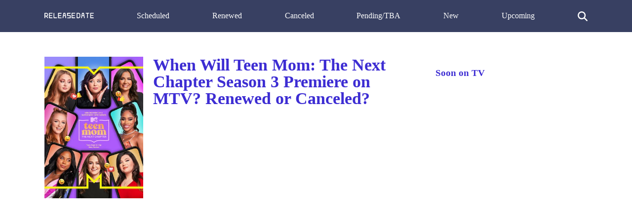

--- FILE ---
content_type: text/html; charset=UTF-8
request_url: https://release-date.info/show/14505-teen-mom-the-next-chapter/
body_size: 5927
content:
<!DOCTYPE html>
<html lang="en" dir="ltr">
<head>
<meta charset="utf-8">
<meta name="viewport" content="width=device-width, initial-scale=1" />
<meta name="google-site-verification" content="eiqIw_T4cJ_guvvYxTDwADpEXyW2jUqFlfLLm3tmkY8" />
<meta name="ahrefs-site-verification" content="9182ba6ea5f39c0dfa6ec518629d95f5fdb160c13f974fe17b25c614303d5363">
<title>When Will Teen Mom: The Next Chapter Season 3 Premiere on MTV Renewed or Canceled? | Release Date</title>
<link rel="canonical" href="https://release-date.info/show/14505-teen-mom-the-next-chapter/">
<style media="screen">
body {margin: 0; padding: 0; color: #384062; font-family: Tahoma; line-height: 1.5;}
aside {float: right; width: 28%}
main {float: left; width: 72%}
h1 {margin-top: 0; font-size: 34px; line-height: 1}
h1, h2, h3 {color: #3D2DD3; font-weight: 600;}
ul li {list-style-type: none;}
a {color: #3D2DD3; text-decoration: none;}
nav ul {display: flex; flex-direction: row; justify-content: space-between;}
header, footer {background: #384062; padding: 20px 0;}
header a {color: #fff;}
footer {margin-top: 100px;}
.show-desc, .small-desc {padding-right: 40px;}
.hidden {cursor: auto;}
.fl {float: left;}
.search {max-width: 500px; margin: 0 auto; display: none; margin-bottom: 20px;}
.search-results {position: absolute; z-index: 999; background: #fff; width: 450px;}
.one-search-result {border: 1px solid #e1e1e1; padding: 10px; border-top: none;}
.one-search-result img {float: left; margin-right: 20px;}
.s-show-title {margin-top: 0;}
.search-input {height: 35px; border: 1px solid #e1e1e1; width: 450px; padding: 0 15px; box-shadow: none; -webkit-box-shadow: none; -moz-box-shadow: none; outline: none;}
.si {width: 20px; color: #fff; cursor: pointer; margin-top: 3px;}
.clear {float: none; clear: both;}
.show-img {margin-right: 20px;}
.sh-img {width: 200px;}
.main-content  {max-width: 1100px; margin: 50px auto;}
.header-content {max-width: 1100px; margin: 0 auto; height: 25px;}
.related-tv-shows ul, .upcoming-premieres ul, .cat-content ul, nav ul {margin: 0; padding: 0;}
.related-tv-shows {padding-right: 40px;}
.one-related-show {text-align: center;}
.related-shows {display: grid; grid-template-columns: repeat(4, 1fr); grid-column-gap: 5px; grid-row-gap: 15px;}
.more-shows {text-align: center;}
.upcoming-premieres li {margin-bottom: 20px;}
.pagination {padding: 0; margin-top: 40px;}
.category-pagination li {float: left; margin-right: 5px; border: 2px solid #595dff; padding: 0 6px;}
.category-pagination a {text-decoration: none;}
.cat-header {color: #292929; padding-right: 40px;}
.active {background: #595dff; color: #fff;}
.active a {color: #fff}
.more-shows {background: #3D2DD3; padding: 10px 20px; border-radius: 3px; width: 150px; margin: 0 auto;}
.more-shows a {color: #fff;}
.cat-content h2 {padding-right: 40px;}
.footer-content {text-align: center; color: #fff; margin: 0 auto;}
.footer-content a {color: #fff;}
.menu-btn{display: none; cursor: pointer;}
.top-cat-ad {margin-right: 400px;}
.top-article-ad, .bottom-article-ad {margin: 40px 0;}
.top-cat-ad {margin: 40px 40px 40px 0;} 
@media (max-width: 1160px) {
  aside, main {float: none; width: 100%;}
  header {}
  nav ul {display: block; flex-direction: column; position: relative;}
  nav {height: auto; position: relative; z-index: 1}
  .fl {float: none;}
  .main-content, .header-content {padding: 0 20px;}
  .upcoming-premieres ul {display: grid; grid-template-columns: repeat(2, 1fr)}
  .single-upc-premiere {text-align: center;}
  .show-desc, .small-desc, .related-tv-shows, .cat-content h2 {padding-right: 0;}
  .show-img {margin-right: 0; text-align: center;}
  .show-header {margin-top: 20px;}
  .sh-img {width: 320px;}
  .logo {text-align: center;}
  .top-menu-item {display: none; background: #384062; border-bottom: 1px solid #fff; padding: 5px 7px;}
  .menu-btn {display: block; z-index: 2; position: absolute;}
  .sh {margin-top: 18px; border-top: 1px solid #fff;}
  .top-cat-ad {margin-right: 0;}
  .top-menu-item {z-index: 8;}
}

@media (max-width: 860px) {
  .related-shows {grid-template-columns: repeat(2, 1fr); grid-column-gap: 5px; grid-row-gap: 15px;}
}

</style>
<!--
<script data-ad-client="ca-pub-8220030455995098" async src="https://pagead2.googlesyndication.com/pagead/js/adsbygoogle.js"></script>
-->
</head>
<body>
<header>
<div class="header-content">
  <a class="menu-btn" role="button">menu</a>
  <nav>
    <ul>
      <li class="logo">
        <a rel="home" href="/">
          <svg style="width: 100px;" viewBox="0 0 1768 194">
  <g>
  	<path fill="#FFFFFF" d="M29.119,63.831v1.88c0-0.19-0.01-0.38-0.01-0.58v-0.01c0-0.01,0-0.01,0-0.02v-0.66c0-0.01,0-0.01,0-0.02
  		v-0.01C29.109,64.211,29.119,64.021,29.119,63.831z"/>
  	<path fill="#FFFFFF" d="M65.869,101.271h-0.52c-0.23,0-0.46-0.01-0.68-0.01h0.94C65.699,101.261,65.789,101.261,65.869,101.271z"/>
  	<path fill="#FFFFFF" d="M102.109,64.451v0.64c-0.01-0.1-0.01-0.21-0.01-0.32C102.099,64.661,102.099,64.551,102.109,64.451z"/>
  	<path fill="#FFFFFF" d="M29.119,63.831v1.88c0-0.19-0.01-0.38-0.01-0.58v-0.01c0-0.01,0-0.01,0-0.02v-0.66c0-0.01,0-0.01,0-0.02
  		v-0.01C29.109,64.211,29.119,64.021,29.119,63.831z"/>
  	<path fill="#FFFFFF" d="M126.089,169.131l-0.02-0.02l-35.39-44.73c23.26-9.79,39.59-32.79,39.59-59.61
  		c0-35.71-28.95-64.66-64.66-64.66h-50.57c-7.78,0-14.09,6.31-14.09,14.08v164.95c0,4.6,2.22,8.7,5.64,11.26
  		c2.36,1.77,5.28,2.82,8.45,2.82c7.77,0,14.08-6.31,14.08-14.08v-49.72h29.96l45.04,56.98l0.01,0.01l0.01,0.02
  		c2.47,4.07,6.94,6.79,12.04,6.79c7.78,0,14.09-6.31,14.09-14.08c0-3.91-1.59-7.45-4.17-10L126.089,169.131z M65.349,101.271
  		c-0.23,0-0.46-0.01-0.68-0.01h-35.55v-35.55c0-0.19-0.01-0.38-0.01-0.58v-0.01c0-0.01,0-0.01,0-0.02v-0.66c0-0.01,0-0.01,0-0.02
  		v-0.01c0-0.2,0.01-0.39,0.01-0.58v-35.56h36.49c20.04,0,36.3,16.14,36.5,36.14v0.02c0,0.01,0,0.01,0,0.02v0.64
  		c0,0.01,0,0.01,0,0.02v0.02c-0.2,19.91-16.32,36-36.24,36.14L65.349,101.271L65.349,101.271z"/>
  	<path fill="#FFFFFF" d="M29.119,64.771c0,0.11,0,0.22-0.01,0.33v-0.66C29.119,64.551,29.119,64.661,29.119,64.771z"/>
  	<path fill="#FFFFFF" d="M102.109,64.451v0.64c-0.01-0.1-0.01-0.21-0.01-0.32C102.099,64.661,102.099,64.551,102.109,64.451z"/>
  	<path fill="#FFFFFF" d="M65.869,101.271h-0.52c0.08-0.01,0.17-0.01,0.26-0.01C65.699,101.261,65.789,101.261,65.869,101.271z"/>
  	<path fill="#FFFFFF" d="M29.119,63.831v1.88c0-0.19-0.01-0.38-0.01-0.58v-0.01c0-0.01,0-0.01,0-0.02v-0.66c0-0.01,0-0.01,0-0.02
  		v-0.01C29.109,64.211,29.119,64.021,29.119,63.831z"/>
  	<path fill="#FFFFFF" d="M65.869,101.271h-0.52c-0.23,0-0.46-0.01-0.68-0.01h0.94C65.699,101.261,65.789,101.261,65.869,101.271z"/>
  	<path fill="#FFFFFF" d="M102.109,64.451v0.64c-0.01-0.1-0.01-0.21-0.01-0.32C102.099,64.661,102.099,64.551,102.109,64.451z"/>
  	<path fill="#FFFFFF" d="M65.609,101.261v0.01h-0.26c-0.23,0-0.46-0.01-0.68-0.01H65.609z"/>
  	<path fill="#FFFFFF" d="M454.268,179.141c0,7.77-6.31,14.08-14.09,14.08h-101.14c-7.78,0-14.09-6.31-14.09-14.08V14.191
  		l22.53-11.26l5.64-2.82v164.95h87.06C447.958,165.061,454.268,171.361,454.268,179.141z"/>
  	<path fill="#FFFFFF" d="M649.749,174.481l-0.8,4.66C648.949,177.511,649.229,175.941,649.749,174.481z"/>
  	<path fill="#FFFFFF" d="M778.268,179.141l-0.8-4.66C777.989,175.941,778.268,177.511,778.268,179.141z"/>
  	<path fill="#FFFFFF" d="M1180.908,127.621v1.88c-0.01-0.31-0.01-0.62-0.01-0.94S1180.898,127.931,1180.908,127.621z"/>
  	<path fill="#FFFFFF" d="M1180.908,63.831v1.88c-0.01-0.31-0.01-0.63-0.01-0.94S1180.898,64.141,1180.908,63.831z"/>
  	<path fill="#FFFFFF" d="M1180.908,63.831v1.88c-0.01-0.31-0.01-0.63-0.01-0.94S1180.898,64.141,1180.908,63.831z"/>
  	<path fill="#FFFFFF" d="M1253.898,64.771c0,0.61-0.01,1.21-0.05,1.81v-3.69C1253.879,63.511,1253.898,64.141,1253.898,64.771z"/>
  	<path fill="#FFFFFF" d="M1180.908,63.831v1.88c-0.01-0.31-0.01-0.63-0.01-0.94S1180.898,64.141,1180.908,63.831z"/>
  	<path fill="#FFFFFF" d="M1253.898,64.771c0,0.61-0.01,1.21-0.05,1.81v-3.69C1253.879,63.511,1253.898,64.141,1253.898,64.771z"/>
  	<path fill="#FFFFFF" d="M1606.179,14.191c0,7.78-6.31,14.08-14.08,14.08h-36.5v150.87l-22.52,11.26l-5.64,2.82V28.271h-36.49
  		c-7.78,0-14.08-6.3-14.08-14.08c0-7.77,6.3-14.08,14.08-14.08h101.15C1599.869,0.111,1606.179,6.421,1606.179,14.191z"/>
  	<path fill="#FFFFFF" d="M292.268,179.141c0,7.77-6.31,14.08-14.09,14.08h-101.14c-7.78,0-14.09-6.31-14.09-14.08V14.191
  		c0-7.77,6.31-14.08,14.09-14.08h101.14c7.78,0,14.09,6.31,14.09,14.08c0,7.78-6.31,14.08-14.09,14.08h-87.06v54.31h72.98
  		c7.78,0,14.08,6.31,14.08,14.08c0,7.78-6.3,14.09-14.08,14.09h-72.98v54.31h87.06C285.959,165.061,292.268,171.361,292.268,179.141
  		z"/>
  	<path fill="#FFFFFF" d="M1152.739,14.191c0-7.77,6.31-14.08,14.08-14.08"/>
  	<path fill="#FFFFFF" d="M777.469,174.481v-0.02l-10.91-63.91l-2.38-13.91l-2.37-13.86l-0.03-0.2l-11.68-68.39
  		c0-7.77-6.3-14.08-14.08-14.08h-44.82c-7.78,0-14.08,6.31-14.08,14.08l-11.68,68.39l-0.03,0.2l-2.37,13.86l-2.38,13.91
  		l-10.91,63.91v0.02l-0.8,4.66c0,7.77,6.31,14.08,14.09,14.08c7.77,0,14.08-6.31,14.08-14.08l11.68-68.39h49.62l11.68,68.39
  		c0,7.77,6.31,14.08,14.08,14.08c7.78,0,14.09-6.31,14.09-14.08L777.469,174.481z M693.599,82.581l9.28-54.31h21.46l9.28,54.31
  		H693.599z"/>
  	<path fill="#FFFFFF" d="M616.268,179.572c0,7.77-6.31,14.08-14.09,14.08h-101.14c-7.78,0-14.09-6.31-14.09-14.08V14.622
  		c0-7.77,6.31-14.08,14.09-14.08h101.14c7.78,0,14.09,6.31,14.09,14.08c0,7.78-6.31,14.08-14.09,14.08h-87.06v54.31h72.98
  		c7.78,0,14.08,6.31,14.08,14.08c0,7.78-6.3,14.09-14.08,14.09h-72.98v54.31h87.06C609.959,165.492,616.268,171.792,616.268,179.572
  		z"/>
  	<path fill="#FFFFFF" d="M1102.273,179.141c0,7.77-6.31,14.08-14.09,14.08h-101.14c-7.78,0-14.09-6.31-14.09-14.08V14.191
  		c0-7.77,6.31-14.08,14.09-14.08h101.14c7.78,0,14.09,6.31,14.09,14.08c0,7.78-6.31,14.08-14.09,14.08h-87.06v54.31h72.98
  		c7.78,0,14.08,6.31,14.08,14.08c0,7.78-6.3,14.09-14.08,14.09h-72.98v54.31h87.06
  		C1095.963,165.061,1102.273,171.361,1102.273,179.141z"/>
  	<path fill="#FFFFFF" d="M1270.589,28.021c-0.83-1.21-1.7-2.39-2.62-3.53c-3.03-3.81-6.49-7.27-10.29-10.3
  		c-1.15-0.92-2.33-1.79-3.54-2.63c-10.43-7.22-23.1-11.45-36.74-11.45h-50.58c-7.77,0-14.08,6.31-14.08,14.08v164.95
  		c0,7.77,6.31,14.08,14.08,14.08h50.58c13.64,0,26.31-4.23,36.74-11.45c1.21-0.84,2.39-1.71,3.54-2.63
  		c3.8-3.03,7.26-6.49,10.29-10.3c0.92-1.14,1.79-2.32,2.62-3.53c7.23-10.43,11.46-23.09,11.46-36.75v-63.79
  		C1282.049,51.121,1277.819,38.451,1270.589,28.021z M1253.859,75.161l0.01,7.42l0.02,28.17v7.39l0.01,10.42
  		c0,20.16-16.34,36.5-36.5,36.5h-36.49v-35.56c-0.01-0.31-0.01-0.62-0.01-0.94s0-0.63,0.01-0.94v-61.91
  		c-0.01-0.31-0.01-0.63-0.01-0.94s0-0.63,0.01-0.94v-35.56h36.49c19.51,0,35.44,15.3,36.45,34.55v0.07
  		c0.03,0.62,0.05,1.25,0.05,1.88c0,0.61-0.01,1.21-0.05,1.81v0.07L1253.859,75.161z"/>
  	<path fill="#FFFFFF" d="M1180.908,127.621v1.88c-0.01-0.31-0.01-0.62-0.01-0.94S1180.898,127.931,1180.908,127.621z"/>
  	<path fill="#FFFFFF" d="M1180.908,127.621v1.88c-0.01-0.31-0.01-0.62-0.01-0.94S1180.898,127.931,1180.908,127.621z"/>
  	<line fill="#FFFFFF" x1="1253.849" y1="66.581" x2="1253.849" y2="62.891"/>
  	<path fill="#FFFFFF" d="M1443.258,174.912v-0.02l-10.91-63.91l-2.38-13.91l-2.37-13.86l-0.03-0.2l-11.68-68.39
  		c0-7.77-6.3-14.08-14.08-14.08h-44.82c-7.78,0-14.08,6.31-14.08,14.08l-11.68,68.39l-0.03,0.2l-2.37,13.86l-2.38,13.91
  		l-10.91,63.91v0.02l-0.8,4.66c0,7.77,6.31,14.08,14.09,14.08c7.77,0,14.08-6.31,14.08-14.08l11.68-68.39h49.62l11.68,68.39
  		c0,7.77,6.31,14.08,14.08,14.08c7.78,0,14.09-6.31,14.09-14.08L1443.258,174.912z M1359.388,83.012l9.28-54.31h21.46l9.28,54.31
  		H1359.388z"/>
  	<path fill="#FFFFFF" d="M1768.181,179.141c0,7.77-6.31,14.08-14.09,14.08h-101.14c-7.78,0-14.09-6.31-14.09-14.08V14.191
  		c0-7.77,6.31-14.08,14.09-14.08h101.14c7.78,0,14.09,6.31,14.09,14.08c0,7.78-6.31,14.08-14.09,14.08h-87.06v54.31h72.98
  		c7.78,0,14.08,6.31,14.08,14.08c0,7.78-6.3,14.09-14.08,14.09h-72.98v54.31h87.06
  		C1761.871,165.061,1768.181,171.361,1768.181,179.141z"/>
  	<path fill="#FFFFFF" d="M940.259,97.101v82.47c0,7.77-6.3,14.08-14.08,14.08h-115.23l2.82-5.64l4.22-8.44l7.04-14.08h87.07v-54.31
  		h-101.15v-96.56c0-7.77,6.3-14.08,14.08-14.08h115.23l-2.81,5.63l-4.23,8.45l-7.04,14.08h-87.07v54.31h87.07
  		C933.958,83.011,940.259,89.321,940.259,97.101z"/>
  </svg>
</a>
</svg></li>
      <li class="top-menu-item sh"><a href="/scheduled/">Scheduled</a></li>
      <li class="top-menu-item"><a href="/renewed/">Renewed</a></li>
      <li class="top-menu-item"><a href="/canceled/">Canceled</a></li>
      <li class="top-menu-item"><a href="/pending/">Pending/TBA</a></li>
      <li class="top-menu-item"><a href="/new/">New</a></li>
      <li class="top-menu-item"><a href="/upcoming/">Upcoming</a></li>
      <li class="top-menu-item">
     <svg version="1.1" viewBox="0 0 192 192" class="si">
  <path fill="#ffffff" d="M187.8,171l-0.4-0.4L151.8,135c-0.1-0.1-0.3-0.3-0.4-0.4l-10.8-10.8l-0.1-0.1c9.4-12.8,14.9-28.6,14.9-45.7
  c0-42.7-34.6-77.3-77.3-77.3C35.3,0.7,0.7,35.3,0.7,78c0,42.7,34.6,77.3,77.3,77.3c17.1,0,32.9-5.5,45.7-14.9l10.9,10.9l0.4,0.4
  l0.4,0.4l35.2,35.2l0.4,0.4c2.1,2.1,5.1,3.5,8.4,3.5c6.6,0,11.9-5.3,11.9-11.9C191.3,176.1,189.9,173.2,187.8,171z M78,131.5
  c-29.5,0-53.5-23.9-53.5-53.5c0-29.5,24-53.5,53.5-53.5c29.6,0,53.5,24,53.5,53.5C131.5,107.6,107.6,131.5,78,131.5z"></path>
  </svg>
    </li>
    </ul>
  </nav>
<div class="search">
  <form class="" action="/show/14505-teen-mom-the-next-chapter/" method="post">
    <input class="search-input" placeholder="Start typing ..." type="text" name="" value="">
    <div class="search-results">

    </div>
  </form>
</div>
</div>
</header>
<div class="main-content">
<main>
<div class="fl show-img"><img class="sh-img" src="[data-uri]" data-src="/img/teen-mom-the-next-chapter.jpg" alt="Teen Mom: The Next Chapter"></div>
<article class="show-desc">
<h1 class="show-header">When Will Teen Mom: The Next Chapter Season 3 Premiere on MTV? Renewed or Canceled?</h1>
<div class="clear"></div>
<div class="top-article-ad" style="margin-top: 20px;">
<script async src="https://pagead2.googlesyndication.com/pagead/js/adsbygoogle.js"></script>
<!-- RD-Adapt-Top -->
<ins class="adsbygoogle"
     style="display:block"
     data-ad-client="ca-pub-8220030455995098"
     data-ad-slot="5604678351"
     data-ad-format="auto"
     data-full-width-responsive="true"></ins>
<script>
     (adsbygoogle = window.adsbygoogle || []).push({});
</script>
</div>
Whether <em>Teen Mom: The Next Chapter</em> Season 3 release date is announced?  Is <em>Teen Mom: The Next Chapter</em> renewed or canceled on MTV? Learn the actual status of <em>Teen Mom: The Next Chapter</em> on MTV. Be the first who knows when <em>Teen Mom: The Next Chapter</em> Season 3 release date is revealed. Track the current status of the 3rd season of <em>Teen Mom: The Next Chapter</em> below.<section class="show-brief-info">
<h2>"Teen Mom: The Next Chapter" Status on <em>MTV</em>:</h2>
<h4>Nex Season - <b>TBA</b></h4>
<h4>Teen Mom: The Next Chapter Season 2 Release Date - <b>May 30, 2024</b></h4>
<h2>"Teen Mom: The Next Chapter" Summary</h2>
<p>Teen Mom: The Next Chapter will explore the lives and experiences of Amber, Ashley, Briana, Cate, Cheyenne, Jade, Leah, and Maci together in one monumental series that focuses on the unique bond this "Mom Group" shares as they face the reality of parenthood and adulting while entering the next phase of life together. As the moms explore the different stages of motherhood - some have ...</p>
<h2>"Teen Mom: The Next Chapter" Brief Overview</h2>
<p>Teen Mom: The Next Chapter is a Reality  TV show on MTV, which was launched on September 6, 2022. </p>
<div class="bottom-article-ad" style="margin-top: 40px;">
<script async src="https://pagead2.googlesyndication.com/pagead/js/adsbygoogle.js"></script>
<!-- RD-Center-AND-Mobile -->
<ins class="adsbygoogle"
     style="display:block"
     data-ad-client="ca-pub-8220030455995098"
     data-ad-slot="7903634751"
     data-ad-format="auto"
     data-full-width-responsive="true"></ins>
<script>
     (adsbygoogle = window.adsbygoogle || []).push({});
</script>
</div
</article>
<p>Network: <a href="/network/mtv/">MTV</a></p>
</section>
<section class="prev-next">
            <p>Previous Show:                 <a href="/show/14504-court-night-live/">Will 'Court Night Live' Return For A Season 2 on A&E?</a>
                </p>
                  <p>Next Show:                 <a href="/show/14506-once-upon-a-small-town/">When Will 'Once Upon a Small Town' Season 2 on Kakao TV?</a>
                </p>
      </section>
<section class="show-genres">
  <p>Show Genres: </p>
  <div class="clear"></div>
</section>
<section class="related-tv-shows">
<h3>Related TV Series on <em>MTV</em></h3>
      <ul class="related-shows">
          <li class="one-related-show">
        <a href="/show/14586-love-at-first-lie/"><img width="150" src="[data-uri]" data-src="/img/love-at-first-lie.jpg" alt="Love at First Lie"></a>
      <p>
                      <a href="/show/14586-love-at-first-lie/">When Will 'Love at First Lie' Season 2 on MTV?</a>
                      </p>
      </li>
          <li class="one-related-show">
        <a href="/show/10959-buckhead-shore/"><img width="150" src="[data-uri]" data-src="/img/buckhead-shore.jpg" alt="Buckhead Shore"></a>
      <p>
                      <a href="/show/10959-buckhead-shore/">When Will 'Buckhead Shore' Season 2 on MTV?</a>
                      </p>
      </li>
          <li class="one-related-show">
        <a href="/show/14245-help-im-in-a-secret-relationship/"><img width="150" src="[data-uri]" data-src="/img/help-im-in-a-secret-relationship.jpg" alt="Help! I'm in a Secret Relationship!"></a>
      <p>
                      <a href="/show/14245-help-im-in-a-secret-relationship/">When Will 'Help! I'm in a Secret Relationship!' Season 4 on MTV?</a>
                      </p>
      </li>
          <li class="one-related-show">
        <a href="/show/14093-becoming-a-popstar/"><img width="150" src="[data-uri]" data-src="/img/becoming-a-popstar.jpg" alt="Becoming a Popstar"></a>
      <p>
                      <a href="/show/14093-becoming-a-popstar/">When Will 'Becoming a Popstar' Season 2 on MTV?</a>
                      </p>
      </li>
          <li class="one-related-show">
        <a href="/show/13927-teen-mom-girls-night-in/"><img width="150" src="[data-uri]" data-src="/img/teen-mom-girls-night-in.jpg" alt="Teen Mom: Girls Night In"></a>
      <p>
                      <a href="/show/13927-teen-mom-girls-night-in/">When Will 'Teen Mom: Girls Night In' Season 3 on MTV?</a>
                      </p>
      </li>
          <li class="one-related-show">
        <a href="/show/13848-teen-mom-family-reunion/"><img width="150" src="[data-uri]" data-src="/img/teen-mom-family-reunion.jpg" alt="Teen Mom Family Reunion"></a>
      <p>
                      <a href="/show/13848-teen-mom-family-reunion/">When Will 'Teen Mom Family Reunion' Season 4 on MTV?</a>
                      </p>
      </li>
          <li class="one-related-show">
        <a href="/show/10548-messyness/"><img width="150" src="[data-uri]" data-src="/img/messyness.jpg" alt="Messyness"></a>
      <p>
                      <a href="/show/10548-messyness/">When Will 'Messyness' Season 3 on MTV?</a>
                      </p>
      </li>
          <li class="one-related-show">
        <a href="/show/13316-catfish-uk-the-tv-show/"><img width="150" src="[data-uri]" data-src="/img/catfish-uk-the-tv-show.jpg" alt="Catfish UK The TV Show"></a>
      <p>
                      <a href="/show/13316-catfish-uk-the-tv-show/">When Will 'Catfish UK The TV Show' Season 4 on MTV?</a>
                      </p>
      </li>
        </ul>
    <div class="more-shows">
    <a href="/network/mtv/">More on MTV</a>
  </div>

</section>
</main>
<aside>
<h3>Soon on TV</h3>
<section class="upcoming-premieres">
  </section>
</aside>
<div class="clear"></div>
</div>
<footer>
<div class="footer-content">
  Copyright <a href="/">Release Date</a>.info &copy 2026</div>
<script>
function init() {
var imgDefer = document.getElementsByTagName('img');
for (var i=0; i<imgDefer.length; i++) {
if(imgDefer[i].getAttribute('data-src')) {
imgDefer[i].setAttribute('src',imgDefer[i].getAttribute('data-src'));
} } }
window.onload = init;
</script>
<script src="https://ajax.googleapis.com/ajax/libs/jquery/3.4.1/jquery.min.js"></script>
<script>
jQuery(document).ready(function($) {
  $('.menu-btn').click(function(event) {
    $('.top-menu-item').toggle();
    console.log('ok');
  });
});
</script>
<script>
jQuery(document).ready(function($) {
  $('.si').click(function(event) {
  //  $('.tm').toggle().attr('display', 'none');
    $('.search').toggle().attr('display', 'block');
  });
});
jQuery(document).ready(function($) {
    var searchTerm = '';
  $('.search-input').keydown(function(event) {
     searchTerm = $.trim($(this).val());
  });
  $('.search-input').keyup(function(event) {
    if ($.trim($(this).val()) != searchTerm) {
    if (searchTerm.length > 1) {
      $.ajax({
        url: '/s.php',
        type: 'POST',
        data: {
          'term':searchTerm
        },
        success:function(result){
          console.log(searchTerm);
          $('.search-results').fadeIn().html(result);
        }
      });
    }
  }
  });
});

jQuery(document).ready(function($) {
  $('.mm-button').click(function(event) {
    $('.slide-menu').toggle().attr('display', 'block');
  });
});
</script>
</footer>
</body>
</html>


--- FILE ---
content_type: text/html; charset=utf-8
request_url: https://www.google.com/recaptcha/api2/aframe
body_size: 268
content:
<!DOCTYPE HTML><html><head><meta http-equiv="content-type" content="text/html; charset=UTF-8"></head><body><script nonce="q6ako9KwIXO4Ej0iMxxejw">/** Anti-fraud and anti-abuse applications only. See google.com/recaptcha */ try{var clients={'sodar':'https://pagead2.googlesyndication.com/pagead/sodar?'};window.addEventListener("message",function(a){try{if(a.source===window.parent){var b=JSON.parse(a.data);var c=clients[b['id']];if(c){var d=document.createElement('img');d.src=c+b['params']+'&rc='+(localStorage.getItem("rc::a")?sessionStorage.getItem("rc::b"):"");window.document.body.appendChild(d);sessionStorage.setItem("rc::e",parseInt(sessionStorage.getItem("rc::e")||0)+1);localStorage.setItem("rc::h",'1769106374007');}}}catch(b){}});window.parent.postMessage("_grecaptcha_ready", "*");}catch(b){}</script></body></html>